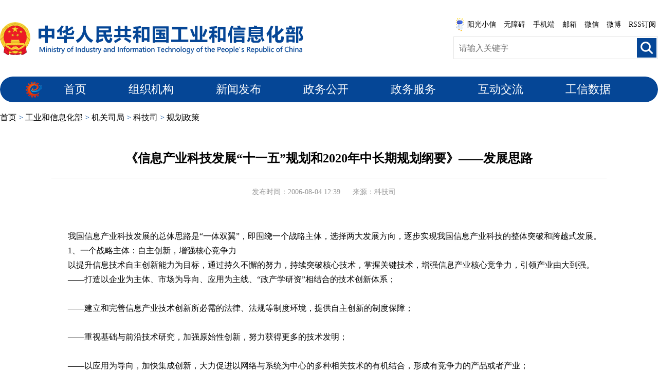

--- FILE ---
content_type: text/html; charset=utf-8
request_url: https://www.miit.gov.cn/jgsj/kjs/ghzc/art/2020/art_82ca33f695b246d48145df51595e4164.html
body_size: 3981
content:
<!DOCTYPE html PUBLIC "-//W3C//DTD XHTML 1.0 Transitional//EN" "http://www.w3.org/TR/xhtml1/DTD/xhtml1-transitional.dtd">
<html xmlns="http://www.w3.org/1999/xhtml">
<head>
    <meta http-equiv="Content-Type" content="text/html; charset=utf-8" />
    <meta name="”renderer”" content="”webkit”" /> 
<meta http-equiv="X-UA-Compatible" content="IE=edge,chrome=1">
    
	<META HTTP-EQUIV="pragma" CONTENT="no-cache"><META HTTP-EQUIV="Cache-Control" CONTENT="no-store, must-revalidate">
<style>
@media screen and (max-width: 750px){
 #con_con *{max-width:100% !important;overflow-x:auto !important;}
}
</style>
</META></META></meta><script src="/cms_files/default/script/jslib/jquery.js"></script>
 <script src="/cms_files/default/script/jslib/jquery.cookie.js"></script>
 <script src="/cms_files/default/script/layui/layui.all.js"></script>
 <script src="/cms_files/default/script/layui/layer/layer.js"></script>
 <script src="/script/webglobal.js"></script>
 <script src="/plugins/libs/require.js"></script>
 <script src="/plugins/libs/load.js"></script>
 <script src="/script/webgray.js"></script>
 <link rel="stylesheet" href="/cms_files/default/css/article.css" />
<link rel="stylesheet" href="/cms_files/default/css/iconfont.css" />
<link rel="stylesheet" href="/cms_files/default/script/layui/css/layui.css" />
<title>《信息产业科技发展“十一五”规划和2020年中长期规划纲要》——发展思路</title>
<meta name="SiteName" content="中华人民共和国工业和信息化部">
<meta name="SiteDomain" content="www.miit.gov.cn">
<meta name="SiteIDCode" content="bm07000001">
<meta name="ColumnName" content="规划政策">
<meta name="ColumnType" content="规划政策">
<meta name="ArticleTitle" content="《信息产业科技发展“十一五”规划和2020年中长期规划纲要》——发展思路">
<meta name="PubDate" content="2023-05-12 23:17">
<meta name="ContentSource" content="科技司">
<meta name="Keywords" content="">
<meta name="Author" content="系统管理员">
<meta name="Description" content="">
<meta name="Url" content="/jgsj/kjs/ghzc/art/2020/art_82ca33f695b246d48145df51595e4164.html">
<meta name="MakeTime" content="2025-08-30 23:32:49">

<meta id="pagetype" content="1">
</meta></meta></meta></meta></meta></meta></meta></meta></meta></meta></meta></meta></meta></meta></head>

<body id="page_type" alt="文章页" class="wzy-wrapper">
<link type="text/css" href="/cms_files/webmiit/tplobject/gxbsy/fa11a2b7c7734d829b4ff5876840a96e/images/layout.css" rel="stylesheet" />
<link href="/cms_files/webmiit/tplobject/gxbsy/fa11a2b7c7734d829b4ff5876840a96e/images/main.css" type="text/css" rel="stylesheet">

<script type="text/javascript" src="/cms_files/webmiit/tplobject/gxbsy/fa11a2b7c7734d829b4ff5876840a96e/images/pdy_tyyr.js"></script>

<div class="w1100 head clearfix"><script src="/cms_files/filemanager/script/201911/6b79016112cc4d66aeb22aa6d9d999dc.js" type="text/javascript" charset="utf-8"></script>
</div>
<script src="/cms_files/filemanager/script/20201/f77a47db235946388a3ee648b566c5ac.js" type="text/javascript" charset="utf-8"></script>
<!-- <div style="background:url(/cms_files/webmiit/tplobject/gxbsy/fa11a2b7c7734d829b4ff5876840a96e/images/7037090.png) repeat-x; width:100%; height:10px;"></div> -->

<div class="w980 center mnav">
    <span>
      <a href="/index.html">首页</a>  >  
      <a href="/gyhxxhb/index.html">工业和信息化部</a>  >  
      <a href="/jgsj/index.html">机关司局</a>  >  
      <a href="/jgsj/kjs/index.html">科技司</a>  >  
      <a href="/jgsj/kjs/ghzc/index.html">规划政策</a>
    </span>
</div>

<div class="w980 center cmain">
<script src="/cms_files/filemanager/1226211233/script/20238/ac3a4b2a769f440d86dc4b78a6dc142d.js" type="text/javascript" charset="utf-8"></script>    
    <div class="ctitle">
        
        <h1 id="con_title">《信息产业科技发展“十一五”规划和2020年中长期规划纲要》——发展思路</h1>
        
    
    </div>
    
    <div class="cinfo center">
        <span id="con_time">发布时间：2006-08-04 12:39</span>  <span>来源：科技司</span>
    </div>
    
    
    <div class="ccontent center" id="con_con" style="font-size:14px;font-family:'宋体';">
        <P>
 　　我国信息产业科技发展的总体思路是“一体双翼”，即围绕一个战略主体，选择两大发展方向，逐步实现我国信息产业科技的整体突破和跨越式发展。
</P>
<P>
 　　1、一个战略主体：自主创新，增强核心竞争力
</P>
<P>
 　　以提升信息技术自主创新能力为目标，通过持久不懈的努力，持续突破核心技术，掌握关键技术，增强信息产业核心竞争力，引领产业由大到强。
</P>
<P>
 　　——打造以企业为主体、市场为导向、应用为主线、“政产学研资”相结合的技术创新体系；
 <BR>
  　　
  <BR>
   　　——建立和完善信息产业技术创新所必需的法律、法规等制度环境，提供自主创新的制度保障；
   <BR>
    　　
    <BR>
     　　——重视基础与前沿技术研究，加强原始性创新，努力获得更多的技术发明；
     <BR>
      　　
      <BR>
       　　——以应用为导向，加快集成创新，大力促进以网络与系统为中心的多种相关技术的有机结合，形成有竞争力的产品或者产业；
       <BR>
        　　
        <BR>
         　　——在引进消化吸收的基础上进行再创新，促进技术水平的不断提高。
        </BR>
       </BR>
      </BR>
     </BR>
    </BR>
   </BR>
  </BR>
 </BR>
</P>
<P>
 　　2、两大发展方向：面向发展瓶颈和重大应用两大方向实现技术突破
 <BR>
  　　
  <BR>
   　　——紧贴战略需求，突破制约发展的瓶颈
   <BR>
    　　
    <BR>
     　　紧贴国家战略需求，集全国之力攻关制约我国信息产业发展的集成电路、软件和关键电子元器件等重大战略性基础科技，超前谋划，以应用为导向，将研发和设计融入网络、装备、整机和系统的建设中，通过持续努力，逐步提高核心技术能力，最终突破发展瓶颈。
    </BR>
   </BR>
  </BR>
 </BR>
</P>
<P>
 　　——面向重大应用，实现重点领域的技术突破
 <BR>
  　　
  <BR>
   　　根据数字化、网络化、智能化总体趋势，面向宽带通信网、数字电视网、下一代互联网等信息基础设施建设和信息资源开发利用等国家信息化建设与重大应用，推进“三网融合”，在数字化音视频、新一代移动通信、高性能计算机及网络设备等领域，实现核心技术与关键产品的突破。
  </BR>
 </BR>
</P>
        
        
    
    
    
    </div>
    
    <!--二维码-->
    <div id="ewmzs"></div>
    
    <div class="article_fd">
        <div class="article_fd_l">
            <div class="share">
                <!--分享代码开始-->
                <div id="shareSc"></div>
                <!--分享代码结束-->
            </div>
    
        </div>
    
        <div class="article_fd_r">
            <a href="javascript:window.scrollTo(0,0);">【返回顶部】</a>
            <a href="javascript:window.opener=null;window.open('','_self');window.close();">【关闭窗口】</a>
            <a href="javascript:window.print()">【打印本页】</a>
        </div>
    
    </div>
           <style>
    .cinfo span{ margin-right:20px}
    </style>       
    
    <script>
        $(function () {
               var ua = window.navigator.userAgent.toLowerCase();
if (window.screen.width < 648) {
 $(".ccontent a").each(function(){
     if ($(this).attr("href").indexOf("attach")!==-1) {
         $(this).attr("download",$(this).text());
         if (ua.match(/micromessenger/i) == 'micromessenger') {
                    $(this).on("click",function () {
                        atturl = "https://www.miit.gov.cn"+$(this).attr("href")
                        wx.miniProgram.navigateTo({
                     url:"/pages/file-upload/main?url="+encodeURIComponent(atturl)
                     });
                     
                     return false;
                    })
                 // 打开微信特定页面，然后下载文件
             } 

     }
    
 })
}
        })
     
</script>




<script>
var authorizedReadUnitId = "573b4a10ac2446a4bdb42adc6e209e40";
</script><script id="573b4a10ac2446a4bdb42adc6e209e40" src="/cms_files/default/script/AuthorizedRead/unitbuild.js?v=3.1.3-GXB" webId="8d828e408d90447786ddbe128d495e9e" parseType="build" url="/api-gateway/jpaas-publish-server/front/page/build/unit" queryData="{&quot;parseType&quot;:&quot;build&quot;,&quot;webId&quot;:&quot;8d828e408d90447786ddbe128d495e9e&quot;,&quot;tplSetId&quot;:&quot;209741b2109044b5b7695700b2bec37e&quot;,&quot;pageType&quot;:&quot;article&quot;,&quot;tagId&quot;:&quot;文章正文2&quot;,&quot;editType&quot;:&quot;null&quot;,&quot;pageId&quot;:&quot;82ca33f695b246d48145df51595e4164&quot;}"></script>

</div>

<script src="/cms_files/filemanager/script/20201/840397482ca5455aa2209d4942e43e72.js" type="text/javascript" charset="utf-8"></script>

<script type="text/javascript" src="/cms_files/webmiit/tplobject/gxbsy/fa11a2b7c7734d829b4ff5876840a96e/images/shareSc.js"></script>
</link></body>
</html>

--- FILE ---
content_type: text/html; charset=utf-8
request_url: https://www.miit.gov.cn/jubac/sync/detailcollect.do
body_size: 5088
content:
var juba_domain={'domain':'www.miit.gov.cn','webid':'12'};vcdomain = 'https://ythxxfb.miit.gov.cn/jubac/sync/getUserInfo.do';
(function() {
    var vc_path = vcdomain;
    var D = top.document,
    L = D.location,
    R = D.referrer,
    W = window,
    E = encodeURIComponent;
    var iscookie = navigator.cookieEnabled ? "1": "0";
    var timestamp = Date.parse(new Date());
    var l_time = "0";
    var old_time = "0";
    var lastdays = "-1";
    var userAgent = navigator.userAgent;
    var VC = {
        client: {},
        getUser: function() {
            var userdata = getCookie("_jubacdata");
            if (userdata != null && userdata != "") {
                this.client.userdata = userdata
            }
        },
        getMeta: function() {
            var artid = "";
            var artid1 = document.getElementById("artid");
            if (artid1 != null) {
                artid = artid1.content
            }
            var colid = "";
            var colid1 = document.getElementById("colid");
            if (colid1 != null) {
                colid = colid1.content
            }
            var itemid = "";
            var themeid = "";
            var themename = "";
            var deptid = "";
            var itemname = "";
            var deptname = "";
            var itemname1 = document.getElementById("itemname");
            if (itemname1 != null) {
                itemname = itemname1.name;
                themename = itemname1.content
            }
            var deptname1 = document.getElementById("deptname");
            if (deptname1 != null) {
                deptname = deptname1.content
            }
            this.client.artid = artid;
            this.client.colid = colid;
            this.client.itemid = itemid;
            this.client.itemname = itemname;
            this.client.themeid = themeid;
            this.client.themename = themename;
            this.client.deptid = deptid;
            this.client.deptname = deptname
        },
        getRnd: function() {
            this.client.rnd = Math.round(Math.random() * 4000000000)
        },
        getCookid: function() {
            var uv = "";
            visitortype = "1";
            var date = new Date();
            var year = date.getFullYear();
            var month = date.getMonth() + 1;
            var strDate = date.getDate();
            if (month < 10) {
                month = "0" + month
            }
            if (strDate < 10) {
                strDate = "0" + strDate
            }
            var currentDate = "" + year + month + strDate;
            if (iscookie == 0) {
                uv = 0;
                visitortype = "2"
            } else {
                if (W.localStorage) {
                    uv = eval(localStorage.getItem("juba_cookid"));
                    if (uv == null) {
                        var rand1 = parseInt(Math.random() * 4000000000);
                        var rand2 = parseInt(Math.random() * 4000000000);
                        uv = eval(String(rand1) + String(rand2));
                        visitortype = "0";
                        localStorage.setItem("" + uv + currentDate, uv)
                    } else {
                        var todaycookie = localStorage.getItem("" + uv + currentDate);
                        if (todaycookie != null) {
                            visitortype = "0"
                        }
                        var lastt = localStorage.getItem("lasttime" + uv);
                        if (lastt == null) {
                            lastdays = 0
                        } else {
                            lastdays = eval(currentDate) - eval(lastt)
                        }
                    }
                    localStorage.setItem("lasttime" + uv, currentDate);
                    localStorage.setItem("juba_cookid", uv)
                }
            }
            this.client.cookid = uv;
            this.client.visitortype = visitortype;
            this.client.lastdays = lastdays
        },
        getSessionid: function() {
            var session = "";
            var sessiontype = "1";
            if (iscookie == 0) {
                session = 0;
                var sessiontype = "2"
            } else {
                if (W.sessionStorage) {
                    session = eval(sessionStorage.getItem("juba_sessionid"));
                    if (session == null) {
                        var rand1 = parseInt(Math.random() * 4000000000);
                        var rand2 = parseInt(Math.random() * 4000000000);
                        session = eval(String(rand1) + String(rand2));
                        sessiontype = "0"
                    } else {
                        old_time = eval(sessionStorage.getItem("timestamp"));
                        if (old_time != null) {
                            l_time = timestamp - old_time
                        }
                    }
                    sessionStorage.setItem("timestamp", timestamp);
                    sessionStorage.setItem("juba_sessionid", session)
                }
            }
            this.client.l_time = l_time / 1000;
            this.client.old_time = timestampToTime(old_time);
            this.client.sessionid = session;
            this.client.sessiontype = sessiontype
        },
        getUrl: function() {
            var visiturl = L.href ? E(L.href) : "";
            var jubacurl = D.getElementsByTagName("meta")["server"];
            if (jubacurl != null) {
                this.client.url = jubacurl.content
            } else {
                this.client.url = visiturl
            }
        },
        getTitle: function() {
            var title = D.title;
            title = encodeURI(title);
            var jubactitle = D.getElementsByTagName("meta")["ArticleTitle"];
            if (jubactitle != null) {
                title = jubactitle.content
            }
            this.client.title = title
        },
        getUrltype: function() {
            var urltype = typeof(juba_uuid) == "undefined" ? "": juba_uuid;
            if (urltype == null || urltype == "" || typeof(urltype) == "undefined") {
                var pagetypeid = D.getElementsByTagName("meta")["pagetype"];
                if (pagetypeid != null) {
                    urltype = pagetypeid.content == 3 ? 0 : pagetypeid.content
                } else {
                    urltype = geturltype()
                }
            }
            this.client.urltype = urltype
        },
        getPubdate: function(){
        	var pubdateid = D.getElementsByTagName("meta")["PubDate"];
        	if(pubdateid!=null){
        		pubdate = pubdateid.content;
        	}else{
        		pubdate = "";
        	}
        	this.client.pubdate = pubdate
        },
        getContentsource: function(){
        	var source = D.getElementsByTagName("meta")["ContentSource"];
        	if(source!=null){
        		contentsource = source.content
        	}else{
        		contentsource = "";
        	}
        	this.client.contentsource = contentsource
        },
        getHostname: function() {
            this.client.hostname = L.hostname
        },
        getRef: function() {
            this.client.ref = R ? E(R) : ""
        },
        getartcount: function() {
            var ispagecount = document.getElementById("artcount");
            if (ispagecount) {
                this.client.ispagecount = 1
            }
        },
        getBrowserType: function() {
            var isOpera = userAgent.indexOf("Opera") > -1;
            var isIE = userAgent.indexOf("compatible") > -1 && userAgent.indexOf("MSIE") > -1 && !isOpera;
            var isIE11 = userAgent.indexOf("rv") > -1 && !isOpera;
            var isEdge = userAgent.indexOf("Windows NT 6.1; Trident/7.0;") > -1 && !isIE;
            var isFF = userAgent.indexOf("Firefox") > -1;
            var isSafari = userAgent.indexOf("Safari") > -1 && userAgent.indexOf("Chrome") == -1;
            var isChrome = userAgent.indexOf("Chrome") > -1 && userAgent.indexOf("Safari") > -1;
            var isUC = userAgent.indexOf("UCBrowser") > -1;
            var isQQ = userAgent.indexOf("QQBrowser") > -1;
            if (isIE) {
                var reIE = new RegExp("MSIE (\\d+\\.\\d+);");
                reIE.test(userAgent);
                var fIEVersion = parseFloat(RegExp["$1"]);
                if (fIEVersion == 7) {
                    this.client.browser = "IE7"
                } else {
                    if (fIEVersion == 8) {
                        this.client.browser = "IE8"
                    } else {
                        if (fIEVersion == 9) {
                            this.client.browser = "IE9"
                        } else {
                            if (fIEVersion == 10) {
                                this.client.browser = "IE10"
                            } else {
                                this.client.browser = "IE7以下版本"
                            }
                        }
                    }
                }
            } else {
                if (isIE11) {
                    this.client.browser = "IE11"
                } else {
                    if (isSafari) {
                        this.client.browser = "Safari"
                    } else {
                        if (isChrome) {
                            this.client.browser = "Chrome"
                        } else {
                            if (isFF) {
                                this.client.browser = "Firefox"
                            } else {
                                if (isOpera) {
                                    this.client.browser = "Opera"
                                } else {
                                    if (isEdge) {
                                        this.client.browser = "Edge"
                                    } else {
                                        if (isUC) {
                                            this.client.browser = "UC浏览器"
                                        } else {
                                            if (isQQ) {
                                                this.client.browser = "QQ浏览器"
                                            } else {
                                                this.client.browser = "其它浏览器"
                                            }
                                        }
                                    }
                                }
                            }
                        }
                    }
                }
            }
        },
        getClientOs: function() {
            var name = "unknown";
            if (userAgent.indexOf("Android") != -1) {
                name = "Android"
            } else {
                if (userAgent.indexOf("iPhone") != -1) {
                    name = "iPhone"
                } else {
                    if (userAgent.indexOf("SymbianOS") != -1) {
                        name = "SymbianOS"
                    } else {
                        if (userAgent.indexOf("Windows Phone") != -1) {
                            name = "Windows Phone"
                        } else {
                            if (userAgent.indexOf("iPad") != -1) {
                                name = "iPad"
                            } else {
                                if (userAgent.indexOf("iPod") != -1) {
                                    name = "iPod"
                                }
                            }
                        }
                    }
                }
            }
            if (name != "unknown") {
                this.client.os = name;
                this.client.terminal = "app";
                return
            }
            if (userAgent.indexOf("Windows NT 10.0") != -1) {
                name = "Windows 10"
            } else {
                if (userAgent.indexOf("Windows NT 6.2") != -1) {
                    name = "Windows 8"
                } else {
                    if (userAgent.indexOf("Windows NT 6.1") != -1) {
                        name = "Windows 7"
                    } else {
                        if (userAgent.indexOf("Windows NT 6.0") != -1) {
                            name = "Windows Vista"
                        } else {
                            if (userAgent.indexOf("Windows NT 5.1") != -1) {
                                name = "Windows XP"
                            } else {
                                if (userAgent.indexOf("Windows NT 5.0") != -1) {
                                    name = "Windows 2000"
                                } else {
                                    if (userAgent.indexOf("Mac") != -1) {
                                        name = "Mac/iOS"
                                    } else {
                                        if (userAgent.indexOf("X11") != -1) {
                                            name = "UNIX"
                                        } else {
                                            if (userAgent.indexOf("Linux") != -1) {
                                                name = "Linux"
                                            }
                                        }
                                    }
                                }
                            }
                        }
                    }
                }
            }
            this.client.os = name;
            this.client.terminal = "pc"
        },
        getCookieEnabled: function() {
            this.client.cookie = navigator.cookieEnabled ? "1": "0"
        },
        getJavaEnabled: function() {
            this.client.java = navigator.javaEnabled ? "1": "0"
        },
        getResolution: function() {
            this.client.resolution = W.screen.width + "x" + W.screen.height
        },
        getColorDepth: function() {
            this.client.color = W.screen ? W.screen.colorDepth + "-bit": ""
        },
        getFlash: function() {
            if (navigator.plugins && typeof navigator.plugins["Shockwave Flash"] == "object") {
                var a = navigator.plugins["Shockwave Flash"].description;
                if (a && (!navigator.mimeTypes || !navigator.mimeTypes["application/x-shockwave-flash"] || navigator.mimeTypes["application/x-shockwave-flash"].enabledPlugin)) {
                    this.client.flash = a.replace(/^.*\s+(\S+)\s+\S+$/, "$1")
                }
            } else {
                if (W.ActiveXObject) {
                    try {
                        if (a = new ActiveXObject("ShockwaveFlash.ShockwaveFlash")) { (version = a.GetVariable("$version")) && (this.client.flash = version.replace(/^.*\s+(\d+),(\d+).*$/, "$1.$2"))
                        }
                    } catch(b) {}
                }
            }
        },
        getLanguage: function() {
            var a = navigator;
            this.client.lan = (a.systemLanguage ? a.systemLanguage: a.browserLanguage ? a.browserLanguage: a.language ? a.language: a.userLanguage ? a.userLanguage: "-").toLowerCase()
        },
        getEngine: function() {
            var r = R.toLowerCase();
            var aSites = new Array("google.", "baidu.", "soso.", "so.", "360.", "yahoo.", "youdao.", "sogou.", "gougou.", "bing.", "jike.", "taobao.", "soku.", "easou.", "uc.", "sm.", "chinaso.", "jrobot");
            var b = "";
            for (ji in aSites) {
                if (r.indexOf(aSites[ji]) > 0) {
                    b = aSites[ji];
                    if (b == "google.") {
                        b = "Google"
                    } else {
                        if (b == "baidu.") {
                            b = "百度"
                        } else {
                            if (b == "soso.") {
                                b = "搜搜"
                            } else {
                                if (b == "360." || b == "so.") {
                                    b = "360搜索"
                                } else {
                                    if (b == "yahoo.") {
                                        b = "雅虎"
                                    } else {
                                        if (b == "youdao.") {
                                            b = "有道"
                                        } else {
                                            if (b == "sogou.") {
                                                b = "搜狗"
                                            } else {
                                                if (b == "gougou.") {
                                                    b = "狗狗搜索"
                                                } else {
                                                    if (b == "bing.") {
                                                        b = "Bing"
                                                    } else {
                                                        if (b == "jike.") {
                                                            b = "即刻搜索"
                                                        } else {
                                                            if (b == "taobao.") {
                                                                b = "淘宝搜索"
                                                            } else {
                                                                if (b == "soku.") {
                                                                    b = "搜酷"
                                                                } else {
                                                                    if (b == "easou.") {
                                                                        b = "宜搜"
                                                                    } else {
                                                                        if (b == "uc.") {
                                                                            b = "UC搜索"
                                                                        } else {
                                                                            if (b == "sm.") {
                                                                                b = "神马搜索"
                                                                            } else {
                                                                                if (b == "chinaso.") {
                                                                                    b = "中国搜索"
                                                                                } else {
                                                                                    if (b == "jrobot") {
                                                                                        b = "jrobot"
                                                                                    }
                                                                                }
                                                                            }
                                                                        }
                                                                    }
                                                                }
                                                            }
                                                        }
                                                    }
                                                }
                                            }
                                        }
                                    }
                                }
                            }
                        }
                    }
                    this.client.engine = b;
                    return
                }
            }
            this.client.engine = b;
            return
        },
        getKeyword: function() {
            var dq = getDomainQuery(R);
            var q = "&q";
            eval("grep=/" + q + "=.*&/i;");
            str = dq[1].match(grep);
            if (str == null) {
                keyword = null
            } else {
                keyword = str.toString().split("=")[1].split("&")[0];
                keyword = decodeURIComponent(keyword)
            }
            this.client.keyword = keyword;
            return keyword
        },
        postData: function() {
            var param = [];
            for (var ji in this.client) {
                var h = E(this.client[ji]);
                if (h) {
                    param.push(ji + "=" + h)
                }
            }
            var head = D.getElementsByTagName("head")[0];
            var script = D.createElement("script");
            script.type = "text/javascript";
            script.src = vc_path + "?" + param.join("&") + "&num=" + Math.random() + "&callback=handleResponse";
            head.appendChild(script)
        },
        unique: function() {
            var time = (new Date()).getTime() + "-",
            j = 0;
            return function() {
                return time + (j++)
            }
        },
        sameDomaina: function(a, b) {
            b = eval(b);
            var webid = b["webid"];
            if (webid != null) {
                this.client.webid = webid;
                this.client.hostname = b["domain"];
                return true
            } else {
                return false
            }
        },
        init: function() {
            if (this.sameDomaina(L.host, juba_domain)) {
                this.getCookid();
                this.getSessionid();
                this.getUrl();
                this.getTitle();
                this.getUrltype();
                this.getPubdate();
                this.getContentsource();
                this.getMeta();
                this.getUser();
                this.getRef();
                this.getBrowserType();
                this.getClientOs();
                this.getCookieEnabled();
                this.getJavaEnabled();
                this.getResolution();
                this.getColorDepth();
                this.getFlash();
                this.getLanguage();
                this.getEngine();
                this.getKeyword();
                this.getartcount();
                this.postData()
            } else {
                console.log("----")
            }
        }
    };
    VC.init()
})();
function getDomainQuery(url) {
    var d = [];
    var st = url.indexOf("//", 1);
    var _domain = url.substring(st + 1, url.length);
    var et = _domain.indexOf("/", 1);
    d.push(_domain.substring(1, et));
    d.push(_domain.substring(et + 1, url.length));
    return d
}
function handleResponse(visitcount) {
    var art = document.getElementById("artcount");
    if (art != null) {
        art.innerHTML = visitcount
    }
}
function ajax_method(url, method) {
    var ajax = new XMLHttpRequest();
    ajax.open(method, url);
    ajax.send();
    ajax.onreadystatechange = function() {
        if (ajax.readyState == 4 && ajax.status == 200) {
            var art = document.getElementById("artcount");
            if (art == null) {
                return
            } else {
                art.innerHTML = ajax.responseText
            }
        }
    }
}
function ajax_detail(url, method) {
    var ajax = new XMLHttpRequest();
    ajax.open(method, url);
    ajax.send()
}
function timestampToTime(timestamp) {
    if (timestamp == null) {
        return ""
    }
    var date = new Date(timestamp);
    var Y = date.getFullYear() + "-";
    var M = (date.getMonth() + 1 < 10 ? "0" + (date.getMonth() + 1) : date.getMonth() + 1) + "-";
    var D = (date.getDate() < 10 ? "0" + date.getDate() : date.getDate()) + " ";
    var h = (date.getHours() < 10 ? "0" + date.getHours() : date.getHours()) + ":";
    var m = (date.getMinutes() < 10 ? "0" + date.getMinutes() : date.getMinutes()) + ":";
    var s = date.getSeconds() < 10 ? "0" + date.getSeconds() : date.getSeconds();
    return Y + M + D + h + m + s
}
function getCookie(name) {
    var strcookie = document.cookie;
    var arrcookie = strcookie.split("; ");
    for (var ji = 0; ji < arrcookie.length; ji++) {
        var arr = arrcookie[ji].split("=");
        if (arr[0] == name) {
            return arr[1]
        }
    }
    return ""
}
function geturltype() {
    var type = -1;
    var url = top.document.location.toString();
    url = url.split("/").slice(3)[0];
    if (url != null && url != "") {
        if (url == "art") {
            type = 1
        } else {
            if (url == "col") {
                type = 2
            } else {
                if (url == "index.html") {
                    type = 0
                }
            }
        }
    } else {
        type = 0
    }
    return type
};

--- FILE ---
content_type: application/javascript; charset=utf-8
request_url: https://www.miit.gov.cn/script/webglobal.js
body_size: 75
content:
var isRead = 0;var beComment = 0;var beCommonCss = 1;var webLoginType = "";

--- FILE ---
content_type: application/javascript; charset=utf-8
request_url: https://www.miit.gov.cn/cms_files/webmiit/tplobject/gxbsy/fa11a2b7c7734d829b4ff5876840a96e/images/shareSc.js
body_size: 19714
content:
/**
 * 使用说明
 * html页面中必须有【<div id="shareSc"></div>】
 * js文件在</body>上面
 * 继承了【qrcode.js】 不需要删掉或注释
 * */
/**
 * 【qrcode.js】 不需要删掉或注释
 */
var QRCode;
(function () {
    //---------------------------------------------------------------------
    // QRCode for JavaScript
    //
    // Copyright (c) 2009 Kazuhiko Arase
    //
    // URL: http://www.d-project.com/
    //
    // Licensed under the MIT license:
    //   http://www.opensource.org/licenses/mit-license.php
    //
    // The word "QR Code" is registered trademark of
    // DENSO WAVE INCORPORATED
    //   http://www.denso-wave.com/qrcode/faqpatent-e.html
    //
    //---------------------------------------------------------------------
    function QR8bitByte(data) {
        this.mode = QRMode.MODE_8BIT_BYTE;
        this.data = data;
        this.parsedData = [];

        // Added to support UTF-8 Characters
        for (var i = 0, l = this.data.length; i < l; i++) {
            var byteArray = [];
            var code = this.data.charCodeAt(i);

            if (code > 0x10000) {
                byteArray[0] = 0xF0 | ((code & 0x1C0000) >>> 18);
                byteArray[1] = 0x80 | ((code & 0x3F000) >>> 12);
                byteArray[2] = 0x80 | ((code & 0xFC0) >>> 6);
                byteArray[3] = 0x80 | (code & 0x3F);
            } else if (code > 0x800) {
                byteArray[0] = 0xE0 | ((code & 0xF000) >>> 12);
                byteArray[1] = 0x80 | ((code & 0xFC0) >>> 6);
                byteArray[2] = 0x80 | (code & 0x3F);
            } else if (code > 0x80) {
                byteArray[0] = 0xC0 | ((code & 0x7C0) >>> 6);
                byteArray[1] = 0x80 | (code & 0x3F);
            } else {
                byteArray[0] = code;
            }

            this.parsedData.push(byteArray);
        }

        this.parsedData = Array.prototype.concat.apply([], this.parsedData);

        if (this.parsedData.length != this.data.length) {
            this.parsedData.unshift(191);
            this.parsedData.unshift(187);
            this.parsedData.unshift(239);
        }
    }

    QR8bitByte.prototype = {
        getLength: function (buffer) {
            return this.parsedData.length;
        },
        write: function (buffer) {
            for (var i = 0, l = this.parsedData.length; i < l; i++) {
                buffer.put(this.parsedData[i], 8);
            }
        }
    };

    function QRCodeModel(typeNumber, errorCorrectLevel) {
        this.typeNumber = typeNumber;
        this.errorCorrectLevel = errorCorrectLevel;
        this.modules = null;
        this.moduleCount = 0;
        this.dataCache = null;
        this.dataList = [];
    }

    QRCodeModel.prototype={addData:function(data){var newData=new QR8bitByte(data);this.dataList.push(newData);this.dataCache=null;},isDark:function(row,col){if(row<0||this.moduleCount<=row||col<0||this.moduleCount<=col){throw new Error(row+","+col);}
            return this.modules[row][col];},getModuleCount:function(){return this.moduleCount;},make:function(){this.makeImpl(false,this.getBestMaskPattern());},makeImpl:function(test,maskPattern){this.moduleCount=this.typeNumber*4+17;this.modules=new Array(this.moduleCount);for(var row=0;row<this.moduleCount;row++){this.modules[row]=new Array(this.moduleCount);for(var col=0;col<this.moduleCount;col++){this.modules[row][col]=null;}}
            this.setupPositionProbePattern(0,0);this.setupPositionProbePattern(this.moduleCount-7,0);this.setupPositionProbePattern(0,this.moduleCount-7);this.setupPositionAdjustPattern();this.setupTimingPattern();this.setupTypeInfo(test,maskPattern);if(this.typeNumber>=7){this.setupTypeNumber(test);}
            if(this.dataCache==null){this.dataCache=QRCodeModel.createData(this.typeNumber,this.errorCorrectLevel,this.dataList);}
            this.mapData(this.dataCache,maskPattern);},setupPositionProbePattern:function(row,col){for(var r=-1;r<=7;r++){if(row+r<=-1||this.moduleCount<=row+r)continue;for(var c=-1;c<=7;c++){if(col+c<=-1||this.moduleCount<=col+c)continue;if((0<=r&&r<=6&&(c==0||c==6))||(0<=c&&c<=6&&(r==0||r==6))||(2<=r&&r<=4&&2<=c&&c<=4)){this.modules[row+r][col+c]=true;}else{this.modules[row+r][col+c]=false;}}}},getBestMaskPattern:function(){var minLostPoint=0;var pattern=0;for(var i=0;i<8;i++){this.makeImpl(true,i);var lostPoint=QRUtil.getLostPoint(this);if(i==0||minLostPoint>lostPoint){minLostPoint=lostPoint;pattern=i;}}
            return pattern;},createMovieClip:function(target_mc,instance_name,depth){var qr_mc=target_mc.createEmptyMovieClip(instance_name,depth);var cs=1;this.make();for(var row=0;row<this.modules.length;row++){var y=row*cs;for(var col=0;col<this.modules[row].length;col++){var x=col*cs;var dark=this.modules[row][col];if(dark){qr_mc.beginFill(0,100);qr_mc.moveTo(x,y);qr_mc.lineTo(x+cs,y);qr_mc.lineTo(x+cs,y+cs);qr_mc.lineTo(x,y+cs);qr_mc.endFill();}}}
            return qr_mc;},setupTimingPattern:function(){for(var r=8;r<this.moduleCount-8;r++){if(this.modules[r][6]!=null){continue;}
            this.modules[r][6]=(r%2==0);}
            for(var c=8;c<this.moduleCount-8;c++){if(this.modules[6][c]!=null){continue;}
                this.modules[6][c]=(c%2==0);}},setupPositionAdjustPattern:function(){var pos=QRUtil.getPatternPosition(this.typeNumber);for(var i=0;i<pos.length;i++){for(var j=0;j<pos.length;j++){var row=pos[i];var col=pos[j];if(this.modules[row][col]!=null){continue;}
            for(var r=-2;r<=2;r++){for(var c=-2;c<=2;c++){if(r==-2||r==2||c==-2||c==2||(r==0&&c==0)){this.modules[row+r][col+c]=true;}else{this.modules[row+r][col+c]=false;}}}}}},setupTypeNumber:function(test){var bits=QRUtil.getBCHTypeNumber(this.typeNumber);for(var i=0;i<18;i++){var mod=(!test&&((bits>>i)&1)==1);this.modules[Math.floor(i/3)][i%3+this.moduleCount-8-3]=mod;}
            for(var i=0;i<18;i++){var mod=(!test&&((bits>>i)&1)==1);this.modules[i%3+this.moduleCount-8-3][Math.floor(i/3)]=mod;}},setupTypeInfo:function(test,maskPattern){var data=(this.errorCorrectLevel<<3)|maskPattern;var bits=QRUtil.getBCHTypeInfo(data);for(var i=0;i<15;i++){var mod=(!test&&((bits>>i)&1)==1);if(i<6){this.modules[i][8]=mod;}else if(i<8){this.modules[i+1][8]=mod;}else{this.modules[this.moduleCount-15+i][8]=mod;}}
            for(var i=0;i<15;i++){var mod=(!test&&((bits>>i)&1)==1);if(i<8){this.modules[8][this.moduleCount-i-1]=mod;}else if(i<9){this.modules[8][15-i-1+1]=mod;}else{this.modules[8][15-i-1]=mod;}}
            this.modules[this.moduleCount-8][8]=(!test);},mapData:function(data,maskPattern){var inc=-1;var row=this.moduleCount-1;var bitIndex=7;var byteIndex=0;for(var col=this.moduleCount-1;col>0;col-=2){if(col==6)col--;while(true){for(var c=0;c<2;c++){if(this.modules[row][col-c]==null){var dark=false;if(byteIndex<data.length){dark=(((data[byteIndex]>>>bitIndex)&1)==1);}
            var mask=QRUtil.getMask(maskPattern,row,col-c);if(mask){dark=!dark;}
            this.modules[row][col-c]=dark;bitIndex--;if(bitIndex==-1){byteIndex++;bitIndex=7;}}}
            row+=inc;if(row<0||this.moduleCount<=row){row-=inc;inc=-inc;break;}}}}};QRCodeModel.PAD0=0xEC;QRCodeModel.PAD1=0x11;QRCodeModel.createData=function(typeNumber,errorCorrectLevel,dataList){var rsBlocks=QRRSBlock.getRSBlocks(typeNumber,errorCorrectLevel);var buffer=new QRBitBuffer();for(var i=0;i<dataList.length;i++){var data=dataList[i];buffer.put(data.mode,4);buffer.put(data.getLength(),QRUtil.getLengthInBits(data.mode,typeNumber));data.write(buffer);}
        var totalDataCount=0;for(var i=0;i<rsBlocks.length;i++){totalDataCount+=rsBlocks[i].dataCount;}
        if(buffer.getLengthInBits()>totalDataCount*8){throw new Error("code length overflow. ("
            +buffer.getLengthInBits()
            +">"
            +totalDataCount*8
            +")");}
        if(buffer.getLengthInBits()+4<=totalDataCount*8){buffer.put(0,4);}
        while(buffer.getLengthInBits()%8!=0){buffer.putBit(false);}
        while(true){if(buffer.getLengthInBits()>=totalDataCount*8){break;}
            buffer.put(QRCodeModel.PAD0,8);if(buffer.getLengthInBits()>=totalDataCount*8){break;}
            buffer.put(QRCodeModel.PAD1,8);}
        return QRCodeModel.createBytes(buffer,rsBlocks);};QRCodeModel.createBytes=function(buffer,rsBlocks){var offset=0;var maxDcCount=0;var maxEcCount=0;var dcdata=new Array(rsBlocks.length);var ecdata=new Array(rsBlocks.length);for(var r=0;r<rsBlocks.length;r++){var dcCount=rsBlocks[r].dataCount;var ecCount=rsBlocks[r].totalCount-dcCount;maxDcCount=Math.max(maxDcCount,dcCount);maxEcCount=Math.max(maxEcCount,ecCount);dcdata[r]=new Array(dcCount);for(var i=0;i<dcdata[r].length;i++){dcdata[r][i]=0xff&buffer.buffer[i+offset];}
        offset+=dcCount;var rsPoly=QRUtil.getErrorCorrectPolynomial(ecCount);var rawPoly=new QRPolynomial(dcdata[r],rsPoly.getLength()-1);var modPoly=rawPoly.mod(rsPoly);ecdata[r]=new Array(rsPoly.getLength()-1);for(var i=0;i<ecdata[r].length;i++){var modIndex=i+modPoly.getLength()-ecdata[r].length;ecdata[r][i]=(modIndex>=0)?modPoly.get(modIndex):0;}}
        var totalCodeCount=0;for(var i=0;i<rsBlocks.length;i++){totalCodeCount+=rsBlocks[i].totalCount;}
        var data=new Array(totalCodeCount);var index=0;for(var i=0;i<maxDcCount;i++){for(var r=0;r<rsBlocks.length;r++){if(i<dcdata[r].length){data[index++]=dcdata[r][i];}}}
        for(var i=0;i<maxEcCount;i++){for(var r=0;r<rsBlocks.length;r++){if(i<ecdata[r].length){data[index++]=ecdata[r][i];}}}
        return data;};var QRMode={MODE_NUMBER:1<<0,MODE_ALPHA_NUM:1<<1,MODE_8BIT_BYTE:1<<2,MODE_KANJI:1<<3};var QRErrorCorrectLevel={L:1,M:0,Q:3,H:2};var QRMaskPattern={PATTERN000:0,PATTERN001:1,PATTERN010:2,PATTERN011:3,PATTERN100:4,PATTERN101:5,PATTERN110:6,PATTERN111:7};var QRUtil={PATTERN_POSITION_TABLE:[[],[6,18],[6,22],[6,26],[6,30],[6,34],[6,22,38],[6,24,42],[6,26,46],[6,28,50],[6,30,54],[6,32,58],[6,34,62],[6,26,46,66],[6,26,48,70],[6,26,50,74],[6,30,54,78],[6,30,56,82],[6,30,58,86],[6,34,62,90],[6,28,50,72,94],[6,26,50,74,98],[6,30,54,78,102],[6,28,54,80,106],[6,32,58,84,110],[6,30,58,86,114],[6,34,62,90,118],[6,26,50,74,98,122],[6,30,54,78,102,126],[6,26,52,78,104,130],[6,30,56,82,108,134],[6,34,60,86,112,138],[6,30,58,86,114,142],[6,34,62,90,118,146],[6,30,54,78,102,126,150],[6,24,50,76,102,128,154],[6,28,54,80,106,132,158],[6,32,58,84,110,136,162],[6,26,54,82,110,138,166],[6,30,58,86,114,142,170]],G15:(1<<10)|(1<<8)|(1<<5)|(1<<4)|(1<<2)|(1<<1)|(1<<0),G18:(1<<12)|(1<<11)|(1<<10)|(1<<9)|(1<<8)|(1<<5)|(1<<2)|(1<<0),G15_MASK:(1<<14)|(1<<12)|(1<<10)|(1<<4)|(1<<1),getBCHTypeInfo:function(data){var d=data<<10;while(QRUtil.getBCHDigit(d)-QRUtil.getBCHDigit(QRUtil.G15)>=0){d^=(QRUtil.G15<<(QRUtil.getBCHDigit(d)-QRUtil.getBCHDigit(QRUtil.G15)));}
            return((data<<10)|d)^QRUtil.G15_MASK;},getBCHTypeNumber:function(data){var d=data<<12;while(QRUtil.getBCHDigit(d)-QRUtil.getBCHDigit(QRUtil.G18)>=0){d^=(QRUtil.G18<<(QRUtil.getBCHDigit(d)-QRUtil.getBCHDigit(QRUtil.G18)));}
            return(data<<12)|d;},getBCHDigit:function(data){var digit=0;while(data!=0){digit++;data>>>=1;}
            return digit;},getPatternPosition:function(typeNumber){return QRUtil.PATTERN_POSITION_TABLE[typeNumber-1];},getMask:function(maskPattern,i,j){switch(maskPattern){case QRMaskPattern.PATTERN000:return(i+j)%2==0;case QRMaskPattern.PATTERN001:return i%2==0;case QRMaskPattern.PATTERN010:return j%3==0;case QRMaskPattern.PATTERN011:return(i+j)%3==0;case QRMaskPattern.PATTERN100:return(Math.floor(i/2)+Math.floor(j/3))%2==0;case QRMaskPattern.PATTERN101:return(i*j)%2+(i*j)%3==0;case QRMaskPattern.PATTERN110:return((i*j)%2+(i*j)%3)%2==0;case QRMaskPattern.PATTERN111:return((i*j)%3+(i+j)%2)%2==0;default:throw new Error("bad maskPattern:"+maskPattern);}},getErrorCorrectPolynomial:function(errorCorrectLength){var a=new QRPolynomial([1],0);for(var i=0;i<errorCorrectLength;i++){a=a.multiply(new QRPolynomial([1,QRMath.gexp(i)],0));}
            return a;},getLengthInBits:function(mode,type){if(1<=type&&type<10){switch(mode){case QRMode.MODE_NUMBER:return 10;case QRMode.MODE_ALPHA_NUM:return 9;case QRMode.MODE_8BIT_BYTE:return 8;case QRMode.MODE_KANJI:return 8;default:throw new Error("mode:"+mode);}}else if(type<27){switch(mode){case QRMode.MODE_NUMBER:return 12;case QRMode.MODE_ALPHA_NUM:return 11;case QRMode.MODE_8BIT_BYTE:return 16;case QRMode.MODE_KANJI:return 10;default:throw new Error("mode:"+mode);}}else if(type<41){switch(mode){case QRMode.MODE_NUMBER:return 14;case QRMode.MODE_ALPHA_NUM:return 13;case QRMode.MODE_8BIT_BYTE:return 16;case QRMode.MODE_KANJI:return 12;default:throw new Error("mode:"+mode);}}else{throw new Error("type:"+type);}},getLostPoint:function(qrCode){var moduleCount=qrCode.getModuleCount();var lostPoint=0;for(var row=0;row<moduleCount;row++){for(var col=0;col<moduleCount;col++){var sameCount=0;var dark=qrCode.isDark(row,col);for(var r=-1;r<=1;r++){if(row+r<0||moduleCount<=row+r){continue;}
            for(var c=-1;c<=1;c++){if(col+c<0||moduleCount<=col+c){continue;}
                if(r==0&&c==0){continue;}
                if(dark==qrCode.isDark(row+r,col+c)){sameCount++;}}}
            if(sameCount>5){lostPoint+=(3+sameCount-5);}}}
            for(var row=0;row<moduleCount-1;row++){for(var col=0;col<moduleCount-1;col++){var count=0;if(qrCode.isDark(row,col))count++;if(qrCode.isDark(row+1,col))count++;if(qrCode.isDark(row,col+1))count++;if(qrCode.isDark(row+1,col+1))count++;if(count==0||count==4){lostPoint+=3;}}}
            for(var row=0;row<moduleCount;row++){for(var col=0;col<moduleCount-6;col++){if(qrCode.isDark(row,col)&&!qrCode.isDark(row,col+1)&&qrCode.isDark(row,col+2)&&qrCode.isDark(row,col+3)&&qrCode.isDark(row,col+4)&&!qrCode.isDark(row,col+5)&&qrCode.isDark(row,col+6)){lostPoint+=40;}}}
            for(var col=0;col<moduleCount;col++){for(var row=0;row<moduleCount-6;row++){if(qrCode.isDark(row,col)&&!qrCode.isDark(row+1,col)&&qrCode.isDark(row+2,col)&&qrCode.isDark(row+3,col)&&qrCode.isDark(row+4,col)&&!qrCode.isDark(row+5,col)&&qrCode.isDark(row+6,col)){lostPoint+=40;}}}
            var darkCount=0;for(var col=0;col<moduleCount;col++){for(var row=0;row<moduleCount;row++){if(qrCode.isDark(row,col)){darkCount++;}}}
            var ratio=Math.abs(100*darkCount/moduleCount/moduleCount-50)/5;lostPoint+=ratio*10;return lostPoint;}};var QRMath={glog:function(n){if(n<1){throw new Error("glog("+n+")");}
            return QRMath.LOG_TABLE[n];},gexp:function(n){while(n<0){n+=255;}
            while(n>=256){n-=255;}
            return QRMath.EXP_TABLE[n];},EXP_TABLE:new Array(256),LOG_TABLE:new Array(256)};for(var i=0;i<8;i++){QRMath.EXP_TABLE[i]=1<<i;}
    for(var i=8;i<256;i++){QRMath.EXP_TABLE[i]=QRMath.EXP_TABLE[i-4]^QRMath.EXP_TABLE[i-5]^QRMath.EXP_TABLE[i-6]^QRMath.EXP_TABLE[i-8];}
    for(var i=0;i<255;i++){QRMath.LOG_TABLE[QRMath.EXP_TABLE[i]]=i;}
    function QRPolynomial(num,shift){if(num.length==undefined){throw new Error(num.length+"/"+shift);}
        var offset=0;while(offset<num.length&&num[offset]==0){offset++;}
        this.num=new Array(num.length-offset+shift);for(var i=0;i<num.length-offset;i++){this.num[i]=num[i+offset];}}
    QRPolynomial.prototype={get:function(index){return this.num[index];},getLength:function(){return this.num.length;},multiply:function(e){var num=new Array(this.getLength()+e.getLength()-1);for(var i=0;i<this.getLength();i++){for(var j=0;j<e.getLength();j++){num[i+j]^=QRMath.gexp(QRMath.glog(this.get(i))+QRMath.glog(e.get(j)));}}
            return new QRPolynomial(num,0);},mod:function(e){if(this.getLength()-e.getLength()<0){return this;}
            var ratio=QRMath.glog(this.get(0))-QRMath.glog(e.get(0));var num=new Array(this.getLength());for(var i=0;i<this.getLength();i++){num[i]=this.get(i);}
            for(var i=0;i<e.getLength();i++){num[i]^=QRMath.gexp(QRMath.glog(e.get(i))+ratio);}
            return new QRPolynomial(num,0).mod(e);}};function QRRSBlock(totalCount,dataCount){this.totalCount=totalCount;this.dataCount=dataCount;}
    QRRSBlock.RS_BLOCK_TABLE=[[1,26,19],[1,26,16],[1,26,13],[1,26,9],[1,44,34],[1,44,28],[1,44,22],[1,44,16],[1,70,55],[1,70,44],[2,35,17],[2,35,13],[1,100,80],[2,50,32],[2,50,24],[4,25,9],[1,134,108],[2,67,43],[2,33,15,2,34,16],[2,33,11,2,34,12],[2,86,68],[4,43,27],[4,43,19],[4,43,15],[2,98,78],[4,49,31],[2,32,14,4,33,15],[4,39,13,1,40,14],[2,121,97],[2,60,38,2,61,39],[4,40,18,2,41,19],[4,40,14,2,41,15],[2,146,116],[3,58,36,2,59,37],[4,36,16,4,37,17],[4,36,12,4,37,13],[2,86,68,2,87,69],[4,69,43,1,70,44],[6,43,19,2,44,20],[6,43,15,2,44,16],[4,101,81],[1,80,50,4,81,51],[4,50,22,4,51,23],[3,36,12,8,37,13],[2,116,92,2,117,93],[6,58,36,2,59,37],[4,46,20,6,47,21],[7,42,14,4,43,15],[4,133,107],[8,59,37,1,60,38],[8,44,20,4,45,21],[12,33,11,4,34,12],[3,145,115,1,146,116],[4,64,40,5,65,41],[11,36,16,5,37,17],[11,36,12,5,37,13],[5,109,87,1,110,88],[5,65,41,5,66,42],[5,54,24,7,55,25],[11,36,12],[5,122,98,1,123,99],[7,73,45,3,74,46],[15,43,19,2,44,20],[3,45,15,13,46,16],[1,135,107,5,136,108],[10,74,46,1,75,47],[1,50,22,15,51,23],[2,42,14,17,43,15],[5,150,120,1,151,121],[9,69,43,4,70,44],[17,50,22,1,51,23],[2,42,14,19,43,15],[3,141,113,4,142,114],[3,70,44,11,71,45],[17,47,21,4,48,22],[9,39,13,16,40,14],[3,135,107,5,136,108],[3,67,41,13,68,42],[15,54,24,5,55,25],[15,43,15,10,44,16],[4,144,116,4,145,117],[17,68,42],[17,50,22,6,51,23],[19,46,16,6,47,17],[2,139,111,7,140,112],[17,74,46],[7,54,24,16,55,25],[34,37,13],[4,151,121,5,152,122],[4,75,47,14,76,48],[11,54,24,14,55,25],[16,45,15,14,46,16],[6,147,117,4,148,118],[6,73,45,14,74,46],[11,54,24,16,55,25],[30,46,16,2,47,17],[8,132,106,4,133,107],[8,75,47,13,76,48],[7,54,24,22,55,25],[22,45,15,13,46,16],[10,142,114,2,143,115],[19,74,46,4,75,47],[28,50,22,6,51,23],[33,46,16,4,47,17],[8,152,122,4,153,123],[22,73,45,3,74,46],[8,53,23,26,54,24],[12,45,15,28,46,16],[3,147,117,10,148,118],[3,73,45,23,74,46],[4,54,24,31,55,25],[11,45,15,31,46,16],[7,146,116,7,147,117],[21,73,45,7,74,46],[1,53,23,37,54,24],[19,45,15,26,46,16],[5,145,115,10,146,116],[19,75,47,10,76,48],[15,54,24,25,55,25],[23,45,15,25,46,16],[13,145,115,3,146,116],[2,74,46,29,75,47],[42,54,24,1,55,25],[23,45,15,28,46,16],[17,145,115],[10,74,46,23,75,47],[10,54,24,35,55,25],[19,45,15,35,46,16],[17,145,115,1,146,116],[14,74,46,21,75,47],[29,54,24,19,55,25],[11,45,15,46,46,16],[13,145,115,6,146,116],[14,74,46,23,75,47],[44,54,24,7,55,25],[59,46,16,1,47,17],[12,151,121,7,152,122],[12,75,47,26,76,48],[39,54,24,14,55,25],[22,45,15,41,46,16],[6,151,121,14,152,122],[6,75,47,34,76,48],[46,54,24,10,55,25],[2,45,15,64,46,16],[17,152,122,4,153,123],[29,74,46,14,75,47],[49,54,24,10,55,25],[24,45,15,46,46,16],[4,152,122,18,153,123],[13,74,46,32,75,47],[48,54,24,14,55,25],[42,45,15,32,46,16],[20,147,117,4,148,118],[40,75,47,7,76,48],[43,54,24,22,55,25],[10,45,15,67,46,16],[19,148,118,6,149,119],[18,75,47,31,76,48],[34,54,24,34,55,25],[20,45,15,61,46,16]];QRRSBlock.getRSBlocks=function(typeNumber,errorCorrectLevel){var rsBlock=QRRSBlock.getRsBlockTable(typeNumber,errorCorrectLevel);if(rsBlock==undefined){throw new Error("bad rs block @ typeNumber:"+typeNumber+"/errorCorrectLevel:"+errorCorrectLevel);}
        var length=rsBlock.length/3;var list=[];for(var i=0;i<length;i++){var count=rsBlock[i*3+0];var totalCount=rsBlock[i*3+1];var dataCount=rsBlock[i*3+2];for(var j=0;j<count;j++){list.push(new QRRSBlock(totalCount,dataCount));}}
        return list;};QRRSBlock.getRsBlockTable=function(typeNumber,errorCorrectLevel){switch(errorCorrectLevel){case QRErrorCorrectLevel.L:return QRRSBlock.RS_BLOCK_TABLE[(typeNumber-1)*4+0];case QRErrorCorrectLevel.M:return QRRSBlock.RS_BLOCK_TABLE[(typeNumber-1)*4+1];case QRErrorCorrectLevel.Q:return QRRSBlock.RS_BLOCK_TABLE[(typeNumber-1)*4+2];case QRErrorCorrectLevel.H:return QRRSBlock.RS_BLOCK_TABLE[(typeNumber-1)*4+3];default:return undefined;}};function QRBitBuffer(){this.buffer=[];this.length=0;}
    QRBitBuffer.prototype={get:function(index){var bufIndex=Math.floor(index/8);return((this.buffer[bufIndex]>>>(7-index%8))&1)==1;},put:function(num,length){for(var i=0;i<length;i++){this.putBit(((num>>>(length-i-1))&1)==1);}},getLengthInBits:function(){return this.length;},putBit:function(bit){var bufIndex=Math.floor(this.length/8);if(this.buffer.length<=bufIndex){this.buffer.push(0);}
            if(bit){this.buffer[bufIndex]|=(0x80>>>(this.length%8));}
            this.length++;}};var QRCodeLimitLength=[[17,14,11,7],[32,26,20,14],[53,42,32,24],[78,62,46,34],[106,84,60,44],[134,106,74,58],[154,122,86,64],[192,152,108,84],[230,180,130,98],[271,213,151,119],[321,251,177,137],[367,287,203,155],[425,331,241,177],[458,362,258,194],[520,412,292,220],[586,450,322,250],[644,504,364,280],[718,560,394,310],[792,624,442,338],[858,666,482,382],[929,711,509,403],[1003,779,565,439],[1091,857,611,461],[1171,911,661,511],[1273,997,715,535],[1367,1059,751,593],[1465,1125,805,625],[1528,1190,868,658],[1628,1264,908,698],[1732,1370,982,742],[1840,1452,1030,790],[1952,1538,1112,842],[2068,1628,1168,898],[2188,1722,1228,958],[2303,1809,1283,983],[2431,1911,1351,1051],[2563,1989,1423,1093],[2699,2099,1499,1139],[2809,2213,1579,1219],[2953,2331,1663,1273]];

    function _isSupportCanvas() {
        return typeof CanvasRenderingContext2D != "undefined";
    }

    // android 2.x doesn't support Data-URI spec
    function _getAndroid() {
        var android = false;
        var sAgent = navigator.userAgent;

        if (/android/i.test(sAgent)) { // android
            android = true;
            var aMat = sAgent.toString().match(/android ([0-9]\.[0-9])/i);

            if (aMat && aMat[1]) {
                android = parseFloat(aMat[1]);
            }
        }

        return android;
    }

    var svgDrawer = (function() {

        var Drawing = function (el, htOption) {
            this._el = el;
            this._htOption = htOption;
        };

        Drawing.prototype.draw = function (oQRCode) {
            var _htOption = this._htOption;
            var _el = this._el;
            var nCount = oQRCode.getModuleCount();
            var nWidth = Math.floor(_htOption.width / nCount);
            var nHeight = Math.floor(_htOption.height / nCount);

            this.clear();

            function makeSVG(tag, attrs) {
                var el = document.createElementNS('http://www.w3.org/2000/svg', tag);
                for (var k in attrs)
                    if (attrs.hasOwnProperty(k)) el.setAttribute(k, attrs[k]);
                return el;
            }

            var svg = makeSVG("svg" , {'viewBox': '0 0 ' + String(nCount) + " " + String(nCount), 'width': '100%', 'height': '100%', 'fill': _htOption.colorLight});
            svg.setAttributeNS("http://www.w3.org/2000/xmlns/", "xmlns:xlink", "http://www.w3.org/1999/xlink");
            _el.appendChild(svg);

            svg.appendChild(makeSVG("rect", {"fill": _htOption.colorLight, "width": "100%", "height": "100%"}));
            svg.appendChild(makeSVG("rect", {"fill": _htOption.colorDark, "width": "1", "height": "1", "id": "template"}));

            for (var row = 0; row < nCount; row++) {
                for (var col = 0; col < nCount; col++) {
                    if (oQRCode.isDark(row, col)) {
                        var child = makeSVG("use", {"x": String(col), "y": String(row)});
                        child.setAttributeNS("http://www.w3.org/1999/xlink", "href", "#template")
                        svg.appendChild(child);
                    }
                }
            }
        };
        Drawing.prototype.clear = function () {
            while (this._el.hasChildNodes())
                this._el.removeChild(this._el.lastChild);
        };
        return Drawing;
    })();

    var useSVG = document.documentElement.tagName.toLowerCase() === "svg";

    // Drawing in DOM by using Table tag
    var Drawing = useSVG ? svgDrawer : !_isSupportCanvas() ? (function () {
        var Drawing = function (el, htOption) {
            this._el = el;
            this._htOption = htOption;
        };

        /**
         * Draw the QRCode
         *
         * @param {QRCode} oQRCode
         */
        Drawing.prototype.draw = function (oQRCode) {
            var _htOption = this._htOption;
            var _el = this._el;
            var nCount = oQRCode.getModuleCount();
            var nWidth = Math.floor(_htOption.width / nCount);
            var nHeight = Math.floor(_htOption.height / nCount);
            var aHTML = ['<table style="border:0;border-collapse:collapse;">'];

            for (var row = 0; row < nCount; row++) {
                aHTML.push('<tr>');

                for (var col = 0; col < nCount; col++) {
                    aHTML.push('<td style="border:0;border-collapse:collapse;padding:0;margin:0;width:' + nWidth + 'px;height:' + nHeight + 'px;background-color:' + (oQRCode.isDark(row, col) ? _htOption.colorDark : _htOption.colorLight) + ';"></td>');
                }

                aHTML.push('</tr>');
            }

            aHTML.push('</table>');
            _el.innerHTML = aHTML.join('');

            // Fix the margin values as real size.
            var elTable = _el.childNodes[0];
            var nLeftMarginTable = (_htOption.width - elTable.offsetWidth) / 2;
            var nTopMarginTable = (_htOption.height - elTable.offsetHeight) / 2;

            if (nLeftMarginTable > 0 && nTopMarginTable > 0) {
                elTable.style.margin = nTopMarginTable + "px " + nLeftMarginTable + "px";
            }
        };

        /**
         * Clear the QRCode
         */
        Drawing.prototype.clear = function () {
            this._el.innerHTML = '';
        };

        return Drawing;
    })() : (function () { // Drawing in Canvas
        function _onMakeImage() {
            this._elImage.src = this._elCanvas.toDataURL("image/png");
            this._elImage.style.display = "block";
            this._elCanvas.style.display = "none";
        }

        // Android 2.1 bug workaround
        // http://code.google.com/p/android/issues/detail?id=5141
        if (this._android && this._android <= 2.1) {
            var factor = 1 / window.devicePixelRatio;
            var drawImage = CanvasRenderingContext2D.prototype.drawImage;
            CanvasRenderingContext2D.prototype.drawImage = function (image, sx, sy, sw, sh, dx, dy, dw, dh) {
                if (("nodeName" in image) && /img/i.test(image.nodeName)) {
                    for (var i = arguments.length - 1; i >= 1; i--) {
                        arguments[i] = arguments[i] * factor;
                    }
                } else if (typeof dw == "undefined") {
                    arguments[1] *= factor;
                    arguments[2] *= factor;
                    arguments[3] *= factor;
                    arguments[4] *= factor;
                }

                drawImage.apply(this, arguments);
            };
        }

        /**
         * Check whether the user's browser supports Data URI or not
         *
         * @private
         * @param {Function} fSuccess Occurs if it supports Data URI
         * @param {Function} fFail Occurs if it doesn't support Data URI
         */
        function _safeSetDataURI(fSuccess, fFail) {
            var self = this;
            self._fFail = fFail;
            self._fSuccess = fSuccess;

            // Check it just once
            if (self._bSupportDataURI === null) {
                var el = document.createElement("img");
                var fOnError = function() {
                    self._bSupportDataURI = false;

                    if (self._fFail) {
                        self._fFail.call(self);
                    }
                };
                var fOnSuccess = function() {
                    self._bSupportDataURI = true;

                    if (self._fSuccess) {
                        self._fSuccess.call(self);
                    }
                };

                el.onabort = fOnError;
                el.onerror = fOnError;
                el.onload = fOnSuccess;
                el.src = "[data-uri]"; // the Image contains 1px data.
                return;
            } else if (self._bSupportDataURI === true && self._fSuccess) {
                self._fSuccess.call(self);
            } else if (self._bSupportDataURI === false && self._fFail) {
                self._fFail.call(self);
            }
        };

        /**
         * Drawing QRCode by using canvas
         *
         * @constructor
         * @param {HTMLElement} el
         * @param {Object} htOption QRCode Options
         */
        var Drawing = function (el, htOption) {
            this._bIsPainted = false;
            this._android = _getAndroid();

            this._htOption = htOption;
            this._elCanvas = document.createElement("canvas");
            this._elCanvas.width = htOption.width;
            this._elCanvas.height = htOption.height;
            el.appendChild(this._elCanvas);
            this._el = el;
            this._oContext = this._elCanvas.getContext("2d");
            this._bIsPainted = false;
            this._elImage = document.createElement("img");
            this._elImage.alt = "Scan me!";
            this._elImage.style.display = "none";
            this._el.appendChild(this._elImage);
            this._bSupportDataURI = null;
        };

        /**
         * Draw the QRCode
         *
         * @param {QRCode} oQRCode
         */
        Drawing.prototype.draw = function (oQRCode) {
            var _elImage = this._elImage;
            var _oContext = this._oContext;
            var _htOption = this._htOption;

            var nCount = oQRCode.getModuleCount();
            var nWidth = _htOption.width / nCount;
            var nHeight = _htOption.height / nCount;
            var nRoundedWidth = Math.round(nWidth);
            var nRoundedHeight = Math.round(nHeight);

            _elImage.style.display = "none";
            this.clear();

            for (var row = 0; row < nCount; row++) {
                for (var col = 0; col < nCount; col++) {
                    var bIsDark = oQRCode.isDark(row, col);
                    var nLeft = col * nWidth;
                    var nTop = row * nHeight;
                    _oContext.strokeStyle = bIsDark ? _htOption.colorDark : _htOption.colorLight;
                    _oContext.lineWidth = 1;
                    _oContext.fillStyle = bIsDark ? _htOption.colorDark : _htOption.colorLight;
                    _oContext.fillRect(nLeft, nTop, nWidth, nHeight);

                    // 안티 앨리어싱 방지 처리
                    _oContext.strokeRect(
                        Math.floor(nLeft) + 0.5,
                        Math.floor(nTop) + 0.5,
                        nRoundedWidth,
                        nRoundedHeight
                    );

                    _oContext.strokeRect(
                        Math.ceil(nLeft) - 0.5,
                        Math.ceil(nTop) - 0.5,
                        nRoundedWidth,
                        nRoundedHeight
                    );
                }
            }

            this._bIsPainted = true;
        };

        /**
         * Make the image from Canvas if the browser supports Data URI.
         */
        Drawing.prototype.makeImage = function () {
            if (this._bIsPainted) {
                _safeSetDataURI.call(this, _onMakeImage);
            }
        };

        /**
         * Return whether the QRCode is painted or not
         *
         * @return {Boolean}
         */
        Drawing.prototype.isPainted = function () {
            return this._bIsPainted;
        };

        /**
         * Clear the QRCode
         */
        Drawing.prototype.clear = function () {
            this._oContext.clearRect(0, 0, this._elCanvas.width, this._elCanvas.height);
            this._bIsPainted = false;
        };

        /**
         * @private
         * @param {Number} nNumber
         */
        Drawing.prototype.round = function (nNumber) {
            if (!nNumber) {
                return nNumber;
            }

            return Math.floor(nNumber * 1000) / 1000;
        };

        return Drawing;
    })();

    /**
     * Get the type by string length
     *
     * @private
     * @param {String} sText
     * @param {Number} nCorrectLevel
     * @return {Number} type
     */
    function _getTypeNumber(sText, nCorrectLevel) {
        var nType = 1;
        var length = _getUTF8Length(sText);

        for (var i = 0, len = QRCodeLimitLength.length; i <= len; i++) {
            var nLimit = 0;

            switch (nCorrectLevel) {
                case QRErrorCorrectLevel.L :
                    nLimit = QRCodeLimitLength[i][0];
                    break;
                case QRErrorCorrectLevel.M :
                    nLimit = QRCodeLimitLength[i][1];
                    break;
                case QRErrorCorrectLevel.Q :
                    nLimit = QRCodeLimitLength[i][2];
                    break;
                case QRErrorCorrectLevel.H :
                    nLimit = QRCodeLimitLength[i][3];
                    break;
            }

            if (length <= nLimit) {
                break;
            } else {
                nType++;
            }
        }

        if (nType > QRCodeLimitLength.length) {
            throw new Error("Too long data");
        }

        return nType;
    }

    function _getUTF8Length(sText) {
        var replacedText = encodeURI(sText).toString().replace(/\%[0-9a-fA-F]{2}/g, 'a');
        return replacedText.length + (replacedText.length != sText ? 3 : 0);
    }

    /**
     * @class QRCode
     * @constructor
     * @example
     * new QRCode(document.getElementById("test"), "http://jindo.dev.naver.com/collie");
     *
     * @example
     * var oQRCode = new QRCode("test", {
     *    text : "http://naver.com",
     *    width : 128,
     *    height : 128
     * });
     *
     * oQRCode.clear(); // Clear the QRCode.
     * oQRCode.makeCode("http://map.naver.com"); // Re-create the QRCode.
     *
     * @param {HTMLElement|String} el target element or 'id' attribute of element.
     * @param {Object|String} vOption
     * @param {String} vOption.text QRCode link data
     * @param {Number} [vOption.width=256]
     * @param {Number} [vOption.height=256]
     * @param {String} [vOption.colorDark="#000000"]
     * @param {String} [vOption.colorLight="#ffffff"]
     * @param {QRCode.CorrectLevel} [vOption.correctLevel=QRCode.CorrectLevel.H] [L|M|Q|H]
     */
    QRCode = function (el, vOption) {
        this._htOption = {
            width : 256,
            height : 256,
            typeNumber : 4,
            colorDark : "#000000",
            colorLight : "#ffffff",
            correctLevel : QRErrorCorrectLevel.H
        };

        if (typeof vOption === 'string') {
            vOption	= {
                text : vOption
            };
        }

        // Overwrites options
        if (vOption) {
            for (var i in vOption) {
                this._htOption[i] = vOption[i];
            }
        }

        if (typeof el == "string") {
            el = document.getElementById(el);
        }

        if (this._htOption.useSVG) {
            Drawing = svgDrawer;
        }

        this._android = _getAndroid();
        this._el = el;
        this._oQRCode = null;
        this._oDrawing = new Drawing(this._el, this._htOption);

        if (this._htOption.text) {
            this.makeCode(this._htOption.text);
        }
    };

    /**
     * Make the QRCode
     *
     * @param {String} sText link data
     */
    QRCode.prototype.makeCode = function (sText) {
        this._oQRCode = new QRCodeModel(_getTypeNumber(sText, this._htOption.correctLevel), this._htOption.correctLevel);
        this._oQRCode.addData(sText);
        this._oQRCode.make();
        this._el.title = sText;
        this._oDrawing.draw(this._oQRCode);
        this.makeImage();
    };

    /**
     * Make the Image from Canvas element
     * - It occurs automatically
     * - Android below 3 doesn't support Data-URI spec.
     *
     * @private
     */
    QRCode.prototype.makeImage = function () {
        if (typeof this._oDrawing.makeImage == "function" && (!this._android || this._android >= 3)) {
            this._oDrawing.makeImage();
        }
    };

    /**
     * Clear the QRCode
     */
    QRCode.prototype.clear = function () {
        this._oDrawing.clear();
    };

    /**
     * @name QRCode.CorrectLevel
     */
    QRCode.CorrectLevel = QRErrorCorrectLevel;
})();
/**
 * 【qrcode.js】结尾
 * */


/*分享区域CSS*/
document.writeln("<style>");
document.writeln("    #shareSc{display: block;position: relative;}");
document.writeln("    #shareSc *{box-sizing:content-box;font-weight:normal;margin:0;padding:0;}");
document.writeln("    #shareSc div#share{display: inline-block; position: relative; *float: left;   }");
document.writeln("    #shareSc .share *{margin:0; padding:0; text-decoration:none; }");
document.writeln("    #shareSc ul,");
document.writeln("    #shareSc li{list-style: none;}");
document.writeln("    #shareSc .share-box{display: inline-block;*margin-top:-4px;position:relative;top:6px;}");
document.writeln("    #shareSc a.gwds_add{background-position:0 -114px !important;}");
document.writeln("    #shareSc a.gwds_tsina{background-position:0 -38px !important;}");
document.writeln("    #shareSc a.gwds_weixin{background-position:0 -76px !important;margin-left:5px !important;}");
document.writeln("    #shareSc .share-box a:hover{opacity: .8;}");
document.writeln("    #shareSc .share-box a,");
document.writeln("    #shareSc .share-box span{display: inline-block; width: 24px; height: 24px; line-height: 24px;display:block;cursor: pointer;float:left;margin-left:10px;background:url([data-uri]) no-repeat;}");
document.writeln("    #shareSc .share-popup{ width: 212px; -webkit-box-shadow: 0 0 7px #eee; -moz-box-shadow: 0 0 7px #eee; z-index: 1000000; position: absolute;border: 1px solid #e9e9e9; position: absolute;display:none;}");
document.writeln("    #shareSc .share-popup h6{ height: 34px; background-color: rgb(246, 246, 246);    font: 700 14px/32px \'microsoft yahei\'; padding:0 3px}");
document.writeln("    #shareSc .share-popup h6 b{position: absolute; top:5px; right:5px; width: 22px; height: 23px; background: url([data-uri]) no-repeat 0 0; cursor: pointer;}");
document.writeln("    #shareSc .share-popup ul{width: 94%; padding: 8px 3%; overflow: hidden;background-color: #fff;}");
document.writeln("    #shareSc .share-popup li{width: 49%; margin:0 .5%; float: left;}");
document.writeln("    #shareSc .share-popup li a{display: block; height: 20px; line-height: 20px; border: 1px solid transparent; padding: 5px 0; font-size: 14px; color: #565656; text-indent: 34px; background: url(/cms_files/webscca/tplobject/SCTXGLJ/21fd5e766ae446d5b2a9916cf36e4e35/images/is_24.png) no-repeat; cursor: pointer;}");
document.writeln("    #shareSc .share-popup li a:hover{background-color: #f3f3f3; border: 1px solid #eee; -webkit-border-radius: 3px; -moz-border-radius: 3px;}");
document.writeln("    #shareSc .share-popup.top{ bottom: 130%;}");
document.writeln("    #shareSc .share-popup.bottom{ top: 130%;}");
document.writeln("    #shareSc .share-popup.left{ right:0px; }");
document.writeln("    #shareSc .share-popup.right{ left: 100%; margin-left: -20px;}");
document.writeln("    #shareSc .share-popup li a.gwds_qzone{background-position: 0 -237px}");
document.writeln("    #shareSc .share-popup li a.gwds_douban{background-position: 0 -357px}");
document.writeln("    #wxBox{position:fixed;top:50%;left:50%;margin:-122px 0 0 -162px!important;background:#fff;z-index:9999999999;left:-999999999px}");
document.writeln("    #wxBox .wxBcode-box{width:262px;margin:0 auto; border: 1px solid #ddd; padding:0 10px 10px 10px;position:relative;overflow:hidden;}");
document.writeln("    #wxBox .wxBcode-box h5{width:100%;float:left;}");
document.writeln("    #wxBox .wxBcode-box p{width:100%;float:left;font-size: 13px; line-height: 22px; margin: 0; color: #555;text-align:center;}");
document.writeln("    #wxBox .wxBcode-boxb{width:100%;float:left;}");
document.writeln("    #wxBox #wxqrcode{width:200px;height:200px; margin:20px auto;}");
document.writeln("    #wxBox .wxClose{position: absolute; top:5px; right:5px; width: 22px; height: 23px; background: url([data-uri]) no-repeat 0 0; cursor: pointer;}");
document.writeln("</style>");

/*插入分享区域*/
document.getElementById("shareSc").innerHTML = '<div class="share" id="share">\n' +
    '        分享：' +
    '        <div class="share-box" id="share-box">\n' +
    '            <a class="share-btn gwds_weixin" data-w="gwds_weixin" title="微信">&nbsp;</a>\n' +
    '            <a class="share-btn gwds_tsina" data-w="gwds_tsina" title="新浪微博">&nbsp;</a>\n' +
    '            <span class="gwds_more">&nbsp;</span>\n' +
    '        </div>\n' +
    '    </div>\n' +
    '\n' +
    '    <div class="share-popup" id="share-popup">\n' +
    '        <h6>分享到：<b></b></h6>\n' +
    '        <ul>\n' +
    '            <li><a data-w="gwds_qzone" class="share-btn gwds_qzone">QQ空间</a></li>\n' +
//    '            <li><a data-w="gwds_douban" class="share-btn gwds_douban">豆瓣网</a></li>\n' +
    '        </ul>\n' +
    '    </div>\n' +
    '\n' +
    '    <div id="wxBox">\n' +
    '        <div class="wxBcode-box">\n' +
    '            <h5>分享到微信</h5>\n' +
    '            <div class="wxBcode-boxb">\n' +
    '                <div id="wxqrcode"></div>\n' +
    '            </div>\n' +
    '            <p>用微信“扫一扫”，点击右上角分享按钮，<br>即可将网页分享给您的微信好友或朋友圈。</p>\n' +
    '            <b class="wxClose"></b>\n' +
    '        </div>\n' +
    '\n' +
    '    </div>'


/*分享*/
var govshare = govshare || { version: "1.0" };
(function() {
    var share = $('#share');
    // var shareBox = $('#share-box', share);
    var share_more = $('.gwds_more', share);
    var sharePopup = $('#share-popup');
    var close = $('b', sharePopup);
    var title = encodeURIComponent(document.title);
    var url = encodeURIComponent(window.location.href); //正式分享地址代码
    // var url = encodeURIComponent('http://www.gov.cn/xinwen/2020-03/08/content_5488550.htm');  //测试分享地址
    var shareA = $('.share-btn');
    var list = {
        'gwds_weixin': 'http://www.gov.cn/zgzfw/sharepage/index.html?url=' + url, //改成本页显示
        'gwds_tsina': 'http://service.weibo.com/share/share.php?url=' + url + "&title=" + title,
        'gwds_qzone': 'https://sns.qzone.qq.com/cgi-bin/qzshare/cgi_qzshare_onekey?url=' + url + "&title=" + title,
        'gwds_douban': 'https://www.douban.com/share/service?appkey=3&sharesource=weibo&title=' + title + '&url=' + url
    }
    var UnityFunction = {
        init: function(){
            this.more();
            this.bindShare();
        },
        more: function(){
            var _this = this;
            share_more.on('mouseenter', function(){
                sharePopup.show();
                _this.setPosition();
            }).on('mouseleave', function(){
                outTimer = setTimeout(function () {
                    sharePopup.hide();
                }, 200);
            });
            sharePopup.on('mouseenter', function(){
                clearTimeout(outTimer)
                sharePopup.show();
            }).on('mouseleave', function(){
                sharePopup.hide();
            });
            close.on('click', function(){
                sharePopup.hide();
            })
        },
        setPosition: function(){
            var position = share.offset();
            var winWidth = $(window).width();
            var winHeight = $(window).height();

            //var left = winWidth - position.left < 350 ? 'left' : 'right';
            //var top = winHeight - position.top < 150 ? 'top' : 'bottom';
            //sharePopup.css({left:(position.left+141)+'px',top:(position.top+28)+'px'})

            sharePopup.css({left:'80px',top:'50px'})
            //sharePopup.removeClass().addClass(left + ' share-popup ' + top);

        },
        bindShare:function(){
            shareA.on('click', function(){
                var key = $(this).data('w');
                if(key == "gwds_weixin"){}else{
                    window.open(list[key]);
                    return false
                }
            })
        }

    }
    UnityFunction.init()
})();

/*微信分享*/
$(".gwds_weixin").click(function(){
    $("#wxBox").css({"left":"50%"}).show();
});
$(".wxClose").click(function(){
    $(this).parents("#wxBox").hide();
});

// $(".gwds_weixin").removeAttr("href target")
var qrcode = new QRCode("wxqrcode", {
    text: window.location.href,
    width: 200,
    height: 200,
    colorDark : "#000000",
    colorLight : "#ffffff",
    correctLevel : QRCode.CorrectLevel.H
});


//文章页二维码
document.writeln("<style>");
document.writeln("#ewmzs{width:100%;float:left;margin:30px 0;text-align: center;}");
document.writeln("#ewmzs #div_div {width: 132px;display: inline-block;}");
document.writeln("#ewmzs #qr_container {width:100%;float:left;text-align:center; color: #b5b5b5; font-size: 12px; line-height: 26px;}");
document.writeln("#ewmzs #div_div *{vertical-align:top;display:inline-block;}");
document.writeln("</style>");

document.getElementById("ewmzs").innerHTML = '<div id="qr_container">扫一扫在手机打开当前页</div>\n' +
    '\t\t<div id="div_div"></div>'

//文章页添加二维码
if($("div#div_div").length > 0){
	var text = window.location.href;
	var qrcode = new QRCode("div_div", {
		  text: utf16to8(text),
		  height: 132,
		  width: 132,
		  src: ''
	});
}

function utf16to8(str) { //转码
  var out, i, len, c;
  out = "";
  len = str.length;
  for (i = 0; i < len; i++) {
    c = str.charCodeAt(i);
    if ((c >= 0x0001) && (c <= 0x007F)) {
        out += str.charAt(i);
    } else if (c > 0x07FF) {
        out += String.fromCharCode(0xE0 | ((c >> 12) & 0x0F));
        out += String.fromCharCode(0x80 | ((c >> 6) & 0x3F));
        out += String.fromCharCode(0x80 | ((c >> 0) & 0x3F));
    } else {
        out += String.fromCharCode(0xC0 | ((c >> 6) & 0x1F));
        out += String.fromCharCode(0x80 | ((c >> 0) & 0x3F));
    }
  }
  return out;
}